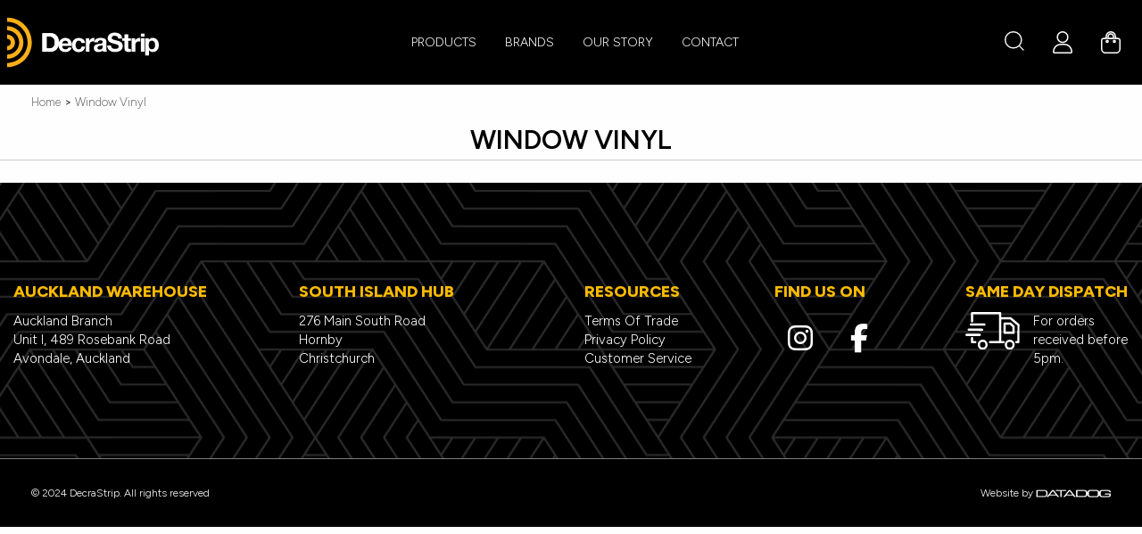

--- FILE ---
content_type: text/html; charset=utf-8
request_url: https://www.decrastrip.co.nz/category.aspx?cid=140
body_size: 15255
content:





<!DOCTYPE html>
<html class="no-js" lang="en">
<head><meta charset="utf-8" /><meta http-equiv="x-ua-compatible" content="ie=edge" /><meta name="viewport" content="width=device-width, initial-scale=1.0" /><link rel="shortcut icon" href="themes/Default/common/favicon.ico?=v18" type="image/x-icon" /><link rel="icon" href="themes/Default/common/favicon.ico?=v17" type="image/x-icon" /><link rel="stylesheet" href="/Themes/foundation-6.8.1/css/foundation.css" />
    <script src="https://kit.fontawesome.com/bf13d0dc4e.js" crossorigin="anonymous"></script>

    <link rel="stylesheet" href="/Themes/Default/Common/EditorStyle.css?version=3" /><link rel="stylesheet" href="/Themes/css/style.css?version=102" />

    <script type="text/javascript" src="/Themes/foundation-6.8.1/js/vendor/jquery.js"></script>
    <script type="text/javascript" src="/Themes/foundation-6.8.1/js/vendor/what-input.js"></script>
    <script type="text/javascript" src="/Themes/foundation-6.8.1/js/vendor/foundation.min.js"></script>
    <script type="text/javascript" src="/Themes/foundation-6.8.1/js/vendor/foundation.interchange.js"></script>

    <link href="Controls/royalslider/royalslider.css" rel="stylesheet" /><link href="Controls/royalslider/skins/default/rs-default.css" rel="stylesheet" /><meta name="Description" content="Find Window Vinyl at Decrastrip" /><meta name="Keywords" content=",Window Vinyl,Decrastrip" /><link href="/WebResource.axd?d=CcSmqCUxN0fsebnCoA6Pr_km2enhFHn8z9sdGDyDVKoms3ZvHlrDKgzVZePix5Oco-LdE4PhhgndHau-8KMFpYGFBlZqSa2gjSnTeCfY7lh1EuYcc1C2kbm8WCGsIR7oUFyCdX_LYXgFmBg1-tTodA2&amp;t=635320273320000000" type="text/css" rel="stylesheet" class="Telerik_stylesheet" /><title>
	Window Vinyl - Decrastrip
</title><script>
  (function(i,s,o,g,r,a,m){i['GoogleAnalyticsObject']=r;i[r]=i[r]||function(){
  (i[r].q=i[r].q||[]).push(arguments)},i[r].l=1*new Date();a=s.createElement(o),
  m=s.getElementsByTagName(o)[0];a.async=1;a.src=g;m.parentNode.insertBefore(a,m)
  })(window,document,'script','https://www.google-analytics.com/analytics.js','ga');

  ga('create', '386908855', 'auto');
  ga('send', 'pageview');

</script></head>


<form name="aspnetForm" method="post" action="./category.aspx?cid=140" onsubmit="javascript:return WebForm_OnSubmit();" id="aspnetForm" class="custom">
<div>
<input type="hidden" name="__EVENTTARGET" id="__EVENTTARGET" value="" />
<input type="hidden" name="__EVENTARGUMENT" id="__EVENTARGUMENT" value="" />
<input type="hidden" name="__VIEWSTATE" id="__VIEWSTATE" value="/[base64]/[base64]" />
</div>

<script type="text/javascript">
//<![CDATA[
var theForm = document.forms['aspnetForm'];
if (!theForm) {
    theForm = document.aspnetForm;
}
function __doPostBack(eventTarget, eventArgument) {
    if (!theForm.onsubmit || (theForm.onsubmit() != false)) {
        theForm.__EVENTTARGET.value = eventTarget;
        theForm.__EVENTARGUMENT.value = eventArgument;
        theForm.submit();
    }
}
//]]>
</script>


<script src="/WebResource.axd?d=V5IWTu6KFYUkgsjTswzKi4oaz8h3M5mEkPVSN4baNDhnt5j8gFEk15O97IabC7Cn-FiZPYPiidXnxONPvccfpX26p43xdryxennK6vgYPcg1&amp;t=638901973900000000" type="text/javascript"></script>


<script src="/ScriptResource.axd?d=-8VATj8B1hXOQGLZm1jTVisU8OJ2HvD1XRRJvXLRhSCjwBpLKp5BqutScQgIwABq4CIVUFWWueU3Fka4VzE8pp1PkKXpMD1Qy-c52az7JhsJgJ3eAMaYjJ80b4uVX_dLO39mSHrmeT10zuqyb8bQ06SKWrbEe7Ye3uNZV5DnM5E1&amp;t=7f7f23e2" type="text/javascript"></script>
<script src="/ScriptResource.axd?d=OMyQq6gKTjPwdqLQRVinMVzA-lnb_1gZIiNk3a8Vn4zUsNikpl48zPcn9lw7kzJmMWY4UAPPFV2AMjQf_2Yxz4z5b_M_8_hkaVNLznoqSQSNe6tpiZOb_pjICjD6TVtPLtkWcM9JKPS-ThH75rChVxyb-wfD13mbv51hme5Tn681&amp;t=5c0e0825" type="text/javascript"></script>
<script src="/ScriptResource.axd?d=nZ4sAVS-j00m6iov8Q8j6andJwd7gTSLreK2NBjtwAx9Iw7cL66GwJe1f32rlCFFHpJLH-E2y_qf1quF0jwaNQE32PZqCupidA-FgOrAp18WMfUooARB-QlmkuY0cgZk6CXZdgPptwUIxcbeIenetK8y8W7xeyc7fVNX2saKbLY_doSx0RMdCKNscQuo4FgD0&amp;t=5c0e0825" type="text/javascript"></script>
<script src="/ScriptResource.axd?d=JWyqStk6GSqxkwZz0EnbfzSc85RP1419M8Vd9P90hS1wv8Z5CsGg2gS8FeEQw2gsI_9Ia2XF7CTGeCZyZp5cnGoB1gIcMujEbfbGMX3ewo6DMIGVUxSu9p19yP4oSHd4scStsE23vzkVBn8MvYIHlg2&amp;t=ffffffffae107366" type="text/javascript"></script>
<script src="/ScriptResource.axd?d=bUwcpKmyFDL2Z59yygigJjxbsFLQuXuyYysB7EJ6gxdcqTnZF8G7pA4FSd6NB-OEjpjEN9fsLVDWMAbfK8wjLyC3FV-nLFj3_txi4zTiM7Kw5Emy87vXh4kMWDfalm6HR44jhC6fygZb9Ioa5zO-Xw2&amp;t=ffffffffae107366" type="text/javascript"></script>
<script src="/ScriptResource.axd?d=_W_GTgZkKyz68w3vmTLmCO2n9IWHJxQDkjuOGSbEcZkgrAZgwUGSGFWiyGuYYlUAfoLhehzdxYvvVR1DQdxLL9PLybyxxW6YA_vFYbKRTEYwRVhQ-3n-_DtjOnXireVNQsH8kXElw2fnB9CoWK-QNQ2&amp;t=ffffffffae107366" type="text/javascript"></script>
<script src="/ScriptResource.axd?d=0x3_tLOvD1n5U0SmsfH_FaoRXzrpt3Nnqw5pjVQhha7c5o6JRaWDQ0jXbt7RL9D_YCbADv6q-19L7rpkicI6ff2HnuALHNqYm0d1gctqerrvwoXeS5KyWfz7jjY_0bV-kDDvy0XCmCrbiobtfXrJLxN5mjgsGDgXODu3jaxArjk1&amp;t=ffffffffae107366" type="text/javascript"></script>
<script type="text/javascript">
//<![CDATA[
function WebForm_OnSubmit() {
if (typeof(ValidatorOnSubmit) == "function" && ValidatorOnSubmit() == false) return false;
return true;
}
//]]>
</script>

    

    <body>
        <a onclick="return false;" id="ctl00_ctl00_btnFake" href="javascript:__doPostBack(&#39;ctl00$ctl00$btnFake&#39;,&#39;&#39;)" style="display: none"></a>
        <script type="text/javascript">
//<![CDATA[
Sys.WebForms.PageRequestManager._initialize('ctl00$ctl00$scriptManager', 'aspnetForm', ['tctl00$ctl00$RadAjaxManager1SU',''], [], [], 90, 'ctl00$ctl00');
//]]>
</script>


        <!-- 2014.1.403.40 --><div id="ctl00_ctl00_RadAjaxManager1SU">
	<span id="ctl00_ctl00_RadAjaxManager1" style="display:none;"></span>
</div>

        <div id="ctl00_ctl00_RadAjaxLoadingPanel1" class="RadAjax RadAjax_InsureItsSafeMetroTouch" style="display:none;background-color:White;">
	<div class="raDiv raBottom">
		
            <img id="ctl00_ctl00_loadingImage" src="Images/loading.gif" style="border-width:0px;" />
        
	</div><div class="raColor raTransp">

	</div>
</div>

        <div class="show-for-print">
            <img src="/Data/Default/CoreImages/decrastrip-logo-black-back.png?thumbnail=png" alt="Decrastrip" />
        </div>

        <div class="header-black hide-for-print">
            <div class="title-bar" data-responsive-toggle="main-nav" data-hide-for="medium">
                <div class="title-bar-left">
                    <div class="title-bar-title">
                        <a href="/">
                            <img src="/Data/Default/CoreImages/logo_rev.svg" alt="Decrastrip" height="55" width="170" />
                        </a>
                    </div>
                </div>
                <div class="title-bar-right">
                    <ul class="menu">
                        <li><a href="#" data-toggle='menu-search'>
                            <img src="/data/default/coreimages/icon akar-search-large.png" width="20" alt="Search"></a></li>
                        <li><a href="#" data-toggle="login-dropdown">
                            <img src="/data/default/coreimages/Icon fa-solid-user-large.png" width="20" alt="Account"></a></li>
                        <li><a href="/shoppingcart.aspx">
                            <img src="/data/default/coreimages/Icon fa-solid-bag-shopping-large.png" width="20" alt="Shopping Cart"></a></li>
                        <li>
                            <button class="search-button menu-icon" type="button" data-toggle="main-nav"></button>
                        </li>
                    </ul>
                </div>
            </div>
            <div class='header-container'>
                <div id='main-nav' class='grid-x align-middle align-justify nav-grid top-bar'>
                    <div class="cell shrink header-logo hide-for-small-only">
                        <a href="/">
                            <img src="/Data/Default/CoreImages/logo_rev.svg" alt="Decrastrip" height="55" width="170" />
                        </a>
                    </div>
                    <div class='cell auto top-bar-left'>
                        <ul class='dropdown menu align-center' data-dropdown data-auto-focus='true'><li class='mega-menu'><a class="main-nav-item" data-toggle='mega-menu-products' href='#'>PRODUCTS</a><div class='dropdown-pane bottom' id='mega-menu-products' data-dropdown data-auto-focus='true' data-options='closeOnClick:true; hover: true; hoverPane: true; vOffset: 3; '><div class='grid-x grid-padding-x'><div class='cell large-3 show-for-large Ad'><a href="https://www.decrastrip.co.nz/category/Vehicle-Graphics/294.aspx" target="_blank"><img alt="" src="/Data/Default/Images/slider/WLR previous contestant 01.jpg?thumbnail=jpg" /><br />
<br />
<br />
</a></div><div class='cell large-9'><div class='grid-x'><div class='cell medium-3 main-menu-item'><a href=/category/Digital-Media/125.aspx>Digital Media</a><ul><li class='main-menu-subitem'><a href=/category/Digital-Media/135.aspx>Bundle Packs</a></li><li class='main-menu-subitem'><a href=/category/Digital-Media/134.aspx>High Performance </a></li><li class='main-menu-subitem'><a href=/category/Digital-Media/136.aspx>Intermediate</a></li><li class='main-menu-subitem'><a href=/category/Digital-Media/137.aspx>Promotional</a></li><li class='main-menu-subitem'><a href=/category/Digital-Media/185.aspx>Translucent Films</a></li><li class='main-menu-subitem'><a href=/category/Digital-Media/279.aspx>Floor Graphics</a></li><li class='main-menu-subitem'><a href=/category/Digital-Media/183.aspx>Wall Graphics</a></li><li class='main-menu-subitem'><a href=/category/Digital-Media/273.aspx>Window Graphics</a></li><li class='main-menu-subitem'><a href=/category/Digital-Media/142.aspx>Banner Material</a></li><li class='main-menu-subitem'><a href=/category/Digital-Media/200.aspx>Hi-Tack / Specialty</a></li><li class='main-menu-subitem'><a href=/category/Digital-Media/141.aspx>Synthetic Paper</a></li><li class='main-menu-subitem'><a href=/category/Digital-Media/143.aspx>Heat Transfer Media</a></li></ul></div><div class='cell medium-3 main-menu-item'><a href=/category/Overlaminates/187.aspx>Overlaminates</a><ul><li class='main-menu-subitem'><a href=/category/Overlaminates/188.aspx>Cast</a></li><li class='main-menu-subitem'><a href=/category/Overlaminates/189.aspx>Premium Polymeric</a></li><li class='main-menu-subitem'><a href=/category/Overlaminates/190.aspx>Intermediate</a></li><li class='main-menu-subitem'><a href=/category/Overlaminates/191.aspx>Promotional</a></li><li class='main-menu-subitem'><a href=/category/Overlaminates/192.aspx>Anti-Graffiti</a></li><li class='main-menu-subitem'><a href=/category/Overlaminates/193.aspx>Textured / Floor</a></li><li class='main-menu-subitem'><a href=/category/Overlaminates/194.aspx>Surface Protection</a></li><li class='main-menu-subitem'><a href=/category/Overlaminates/286.aspx>Specialty Overlaminates</a></li></ul></div><div class='cell medium-3 main-menu-item'><a href=/category/Sign---Coloured-Film/128.aspx>Sign / Coloured Film</a><ul><li class='main-menu-subitem'><a href=/category/Sign---Coloured-Film/146.aspx>High Performance</a></li><li class='main-menu-subitem'><a href=/category/Sign---Coloured-Film/148.aspx>Intermediate</a></li><li class='main-menu-subitem'><a href=/category/Sign---Coloured-Film/201.aspx>Promotional</a></li><li class='main-menu-subitem'><a href=/category/Sign---Coloured-Film/153.aspx>Magnetic</a></li><li class='main-menu-subitem'><a href=/category/Sign---Coloured-Film/152.aspx>Metallic Vinyl </a></li><li class='main-menu-subitem'><a href=/category/Sign---Coloured-Film/151.aspx>Specialty Vinyl</a></li><li class='main-menu-subitem'><a href=/category/Sign---Coloured-Film/202.aspx>Blackboard & Whiteboard Film</a></li><li class='main-menu-subitem'><a href=/category/Sign---Coloured-Film/161.aspx>Sandblasting Film</a></li></ul></div><div class='cell medium-3 main-menu-item'><a href=/category/Vehicle-Graphics/127.aspx>Vehicle Graphics</a><ul><li class='main-menu-subitem'><a href=/category/Vehicle-Graphics/155.aspx>Paint Protection Film</a></li><li class='main-menu-subitem'><a href=/category/Vehicle-Graphics/327.aspx>PPF Tools</a></li><li class='main-menu-subitem'><a href=/category/Vehicle-Graphics/209.aspx>Striping</a></li><li class='main-menu-subitem'><a href=/category/Vehicle-Graphics/294.aspx>Supreme Wrapping Film</a></li><li class='main-menu-subitem'><a href=/category/Vehicle-Graphics/156.aspx>Body Moulding</a></li><li class='main-menu-subitem'><a href=/category/Vehicle-Graphics/210.aspx>Graphic Kits </a></li></ul></div><div class='cell medium-3 main-menu-item'><a href=/category/Window-Films-Solar-Safety-Auto/298.aspx>Window Films Solar Safety Auto</a><ul><li class='main-menu-subitem'><a href=/category/Window-Films-Solar-Safety-Auto/302.aspx>Automotive Window Films</a></li><li class='main-menu-subitem'><a href=/category/Window-Films-Solar-Safety-Auto/301.aspx>Safety & Security Films</a></li><li class='main-menu-subitem'><a href=/category/Window-Films-Solar-Safety-Auto/303.aspx>Solar & Design Films INTERIOR</a></li><li class='main-menu-subitem'><a href=/category/Window-Films-Solar-Safety-Auto/307.aspx>Solar & Design Films EXTERIOR</a></li><li class='main-menu-subitem'><a href=/category/Window-Films-Solar-Safety-Auto/306.aspx>Tinting Tools</a></li></ul></div><div class='cell medium-3 main-menu-item'><a href=/category/Window-Vinyl/140.aspx>Window Vinyl</a><ul><li class='main-menu-subitem'><a href=/category/Window-Vinyl/304.aspx>Architectural Window Films</a></li><li class='main-menu-subitem'><a href=/category/Window-Vinyl/305.aspx>Automotive Window Films</a></li><li class='main-menu-subitem'><a href=/category/Window-Vinyl/296.aspx>Etched Films</a></li><li class='main-menu-subitem'><a href=/category/Window-Vinyl/295.aspx>Perforated Window Films</a></li><li class='main-menu-subitem'><a href=/category/Window-Vinyl/297.aspx>Printable Window Films</a></li><li class='main-menu-subitem'><a href=/category/Window-Vinyl/205.aspx>Avery Dennison</a></li><li class='main-menu-subitem'><a href=/category/Window-Vinyl/282.aspx>Mactac</a></li></ul></div><div class='cell medium-3 main-menu-item'><a href=/category/Accessories-And-Tools-And-Tapes/170.aspx>Accessories & Tools & Tapes</a><ul><li class='main-menu-subitem'><a href=/category/Accessories-And-Tools-And-Tapes/310.aspx>YelloTools</a></li><li class='main-menu-subitem'><a href=/category/Accessories-And-Tools-And-Tapes/174.aspx>Squeegees</a></li><li class='main-menu-subitem'><a href=/category/Accessories-And-Tools-And-Tapes/172.aspx>Tools & Supplies</a></li><li class='main-menu-subitem'><a href=/category/Accessories-And-Tools-And-Tapes/321.aspx>WrapCut/Edge Cut Tape</a></li><li class='main-menu-subitem'><a href=/category/Accessories-And-Tools-And-Tapes/175.aspx>Knives/Cutters/Blades</a></li><li class='main-menu-subitem'><a href=/category/Accessories-And-Tools-And-Tapes/309.aspx>Scrapers</a></li><li class='main-menu-subitem'><a href=/category/Accessories-And-Tools-And-Tapes/177.aspx>Marking Tools</a></li><li class='main-menu-subitem'><a href=/category/Accessories-And-Tools-And-Tapes/176.aspx>Measurement Tools</a></li><li class='main-menu-subitem'><a href=/category/Accessories-And-Tools-And-Tapes/196.aspx>Surface Preparation</a></li><li class='main-menu-subitem'><a href=/category/Accessories-And-Tools-And-Tapes/171.aspx>Tapes</a></li><li class='main-menu-subitem'><a href=/category/Accessories-And-Tools-And-Tapes/167.aspx>Application Tapes</a></li></ul></div><div class='cell medium-3 main-menu-item'><a href=/category/Pvc-Free-Films/322.aspx>PVC Free Films</a><ul><li class='main-menu-subitem'><a href=/category/Pvc-Free-Films/329.aspx>Blackboard & Whiteboard Films</a></li><li class='main-menu-subitem'><a href=/category/Pvc-Free-Films/330.aspx>High Performance</a></li><li class='main-menu-subitem'><a href=/category/Pvc-Free-Films/332.aspx>Overlaminates</a></li><li class='main-menu-subitem'><a href=/category/Pvc-Free-Films/331.aspx>Promotional Vinyl</a></li><li class='main-menu-subitem'><a href=/category/Pvc-Free-Films/335.aspx>Specialty Vinyl</a></li><li class='main-menu-subitem'><a href=/category/Pvc-Free-Films/333.aspx>Wall Graphics</a></li><li class='main-menu-subitem'><a href=/category/Pvc-Free-Films/334.aspx>Window Graphics</a></li></ul></div><div class='cell medium-3 main-menu-item'><a href=/category/Reflective/203.aspx>Reflective</a><ul><li class='main-menu-subitem'><a href=/category/Reflective/207.aspx>Reflective Films</a></li><li class='main-menu-subitem'><a href=/category/Reflective/290.aspx>Conspicuity Tapes</a></li></ul></div><div class='cell medium-3 main-menu-item'><a href=/category/Inks-And-Consumables/132.aspx>Inks and Consumables</a><ul><li class='main-menu-subitem'><a href=/category/Inks-And-Consumables/204.aspx>Inks</a></li></ul></div><div class='cell medium-3 main-menu-item'><a href=/category/Heat-Transfers-Material/126.aspx>Heat Transfers Material</a><ul><li class='main-menu-subitem'><a href=/category/Heat-Transfers-Material/160.aspx>Poli-Flex Unprintable</a></li><li class='main-menu-subitem'><a href=/category/Heat-Transfers-Material/159.aspx>Poli-Flex Printable</a></li><li class='main-menu-subitem'><a href=/category/Heat-Transfers-Material/158.aspx>Dye Sublimation</a></li><li class='main-menu-subitem'><a href=/category/Heat-Transfers-Material/184.aspx>Tape / Cover Sheet</a></li></ul></div><div class='cell medium-3 main-menu-item'><a href=/category/Just-Landed/328.aspx>Just Landed</a><ul><li class='main-menu-subitem'><a href=/category/Just-Landed/336.aspx>New Products</a></li></ul></div></div></div></div></div></li><li class='mega-menu'><a class="main-nav-item" data-toggle='mega-menu-brands' href='#'>BRANDS</a><div class='dropdown-pane bottom' id='mega-menu-brands' data-dropdown data-auto-focus='true' data-options='closeOnClick:true; hover: true; hoverPane: true; vOffset: 3; '><div class='grid-x grid-padding-x'><div class='cell medium-3 main-menu-item'><a href=/brand/Yellotools/20.aspx>Yellotools</a></div><div class='cell medium-3 main-menu-item'><a href=/brand/Avery-Dennison/8.aspx>Avery Dennison</a></div><div class='cell medium-3 main-menu-item'><a href=/brand/Mactac/16.aspx>Mactac</a></div><div class='cell medium-3 main-menu-item'><a href=/brand/Aslan/22.aspx>ASLAN</a></div><div class='cell medium-3 main-menu-item'><a href=/brand/Poli-Tape/7.aspx>Poli-Tape</a></div><div class='cell medium-3 main-menu-item'><a href=/brand/Rtape/9.aspx>RTape</a></div><div class='cell medium-3 main-menu-item'><a href=/brand/Tapespec/15.aspx>TapeSpec</a></div><div class='cell medium-3 main-menu-item'><a href=/brand/Wrapcut/21.aspx>WrapCut</a></div><div class='cell medium-3 main-menu-item'><a href=/brand/Monkey-Strips/19.aspx>Monkey Strips</a></div><div class='cell medium-3 main-menu-item'><a href=/brand/Universal-Products/12.aspx>Universal Products</a></div><div class='cell medium-3 main-menu-item'><a href=/brand/Bodyline/13.aspx>Bodyline</a></div><div class='cell medium-3 main-menu-item'><a href=/brand/Nt-Cutter/14.aspx>NT CUTTER</a></div></div></div></li><li><a href='/content/Our-Story/27.aspx' class='main-nav-item'>Our Story</a></li><li><a href="/contact.aspx" class="main-nav-item" >CONTACT</a></li></ul>
                    </div>
                    <div class='cell shrink top-bar-right hide-for-small-only icon-menu'>
                        <ul class="menu">
                            <li><a href="#" data-toggle='menu-search'>
                                <img src="/data/default/coreimages/Icon-akar-search.svg" width="22" alt="Search"></a></li>
                            <li><a href="#">
                                <img src="/data/default/coreimages/Icon-fa-solid-user.svg" width="22" alt="Account" data-toggle="login-dropdown"></a></li>
                            <li><a href="/shoppingcart.aspx">
                                <img src="/data/default/coreimages/Icon-fa-solid-bag-shopping.svg" width="22" alt="Shopping Cart"></a></li>
                        </ul>
                    </div>
                </div>
            </div>
            <div class='search-bar dropdown-pane bottom' id='menu-search' data-dropdown data-auto-focus='true' data-options='closeOnClick: true; vOffset: 3; '>
                




<div id="quickSearch" class="quickSearch">
    <div id="ctl00_ctl00_QuickSearch_pnlQuickSearch" class="search input-group" onkeypress="javascript:return WebForm_FireDefaultButton(event, &#39;ctl00_ctl00_QuickSearch_imgBtnSearch&#39;)">
	
      <input name="ctl00$ctl00$QuickSearch$inKeyword" type="search" id="ctl00_ctl00_QuickSearch_inKeyword" class="input-field search-field input-group-field" placeholder="Search our store ..." /><input type="image" name="ctl00$ctl00$QuickSearch$imgBtnSearch" id="ctl00_ctl00_QuickSearch_imgBtnSearch" class="search-button input-group-button" src="Data/Default/CoreImages/right-white.png" style="border-width:0px;" />
    
</div> 
</div>




    

            </div>
            <div class="dropdown-pane login" id="login-dropdown" data-dropdown data-auto-focus="true" data-options="closeOnClick: true; vOffset: 3; ">
                


<div class="grid-x">
    <div class="large-12 medium-12 small-12 cell align-right dropdownlogin-box">
        
                <div id="ctl00_ctl00_LoginDropDown_uxLogin1_CheckoutPanel" onkeypress="javascript:return WebForm_FireDefaultButton(event, &#39;ctl00_ctl00_LoginDropDown_uxLogin1_LoginButton&#39;)">
	

                    <input name="ctl00$ctl00$LoginDropDown$uxLogin1$UserName" type="text" id="ctl00_ctl00_LoginDropDown_uxLogin1_UserName" class="TextField RequiredField" Placeholder="Email address ..." />
                    <span id="ctl00_ctl00_LoginDropDown_uxLogin1_UserNameRequired" title="User Name is required." style="color:Red;display:none;"><small class="error">Username is Required.</small></span>


                    <input name="ctl00$ctl00$LoginDropDown$uxLogin1$Password" type="password" id="ctl00_ctl00_LoginDropDown_uxLogin1_Password" class="TextField RequiredField" Placeholder="Password ..." />
                    <span id="ctl00_ctl00_LoginDropDown_uxLogin1_PasswordRequired" title="Password is required." style="color:Red;display:none;"><small class="error">Password is Required.</small></span>

                    <input id="ctl00_ctl00_LoginDropDown_uxLogin1_RememberMe" type="checkbox" name="ctl00$ctl00$LoginDropDown$uxLogin1$RememberMe" /><label for="ctl00_ctl00_LoginDropDown_uxLogin1_RememberMe">remember me</label>


                    <input type="submit" name="ctl00$ctl00$LoginDropDown$uxLogin1$LoginButton" value="LOGIN" onclick="javascript:WebForm_DoPostBackWithOptions(new WebForm_PostBackOptions(&quot;ctl00$ctl00$LoginDropDown$uxLogin1$LoginButton&quot;, &quot;&quot;, true, &quot;uxLogin1&quot;, &quot;&quot;, false, false))" id="ctl00_ctl00_LoginDropDown_uxLogin1_LoginButton" class="hollow button login" style="width: 100%;" /><br />
                    <br />

                    <div style="margin-top: -10px;">
                        <a id="ctl00_ctl00_LoginDropDown_uxLogin1_ForgotPassword" class="TextField" href="javascript:__doPostBack(&#39;ctl00$ctl00$LoginDropDown$uxLogin1$ForgotPassword&#39;,&#39;&#39;)">not registered? click here.</a><br />
                        <a id="ctl00_ctl00_LoginDropDown_uxLogin1_linkForgotPassword" class="TextField" href="javascript:__doPostBack(&#39;ctl00$ctl00$LoginDropDown$uxLogin1$linkForgotPassword&#39;,&#39;&#39;)">forgot password? click here.</a>

                    </div>
                    

                
</div>
            

        
    </div>
</div>

            </div>
        </div>
        <div>
            
    


<div class="grid-x grid-padding-x body-container breadcrumbs">
    <div class="small-12 cell">
        <span id="ctl00_ctl00_MainContent_uxCategory_BreadCrumbs_lblPath" class="breadcrumbs hide-for-print"><span class='Highlighted'><a href='/'>Home</a>&nbsp;>&nbsp;<a href='/category/Window-Vinyl/140.aspx'>Window Vinyl</a></span></span>

    </div>
</div>

    <div class="grid-x product-list-header">
        <div class="small-12 cell text-center">
            <h1><span id="ctl00_ctl00_MainContent_uxCategory_ProductListTitle" class="product-list-title">Window Vinyl</span></h1>
            
        </div>
    </div>

<div class="grid-x grid-padding-x body-container">
    


    </div>

<div class="grid-x grid-padding-x body-container">
        



</div>




        </div>
        <!--FOOTER START-->
        <div class="full-width-pattern">
            <div class="grid-x grid-padding-x footer">
                <div class="large-3 medium-4 small-12 cell footer-address">
                    <span id="ctl00_ctl00_msgFooterAddress1_lblMsg"><span class="footer-title">auckland WAREHOUSE
</span><br />
Auckland Branch<br />
Unit I, 489 Rosebank Road<br />
Avondale,&nbsp;Auckland</span> 
                </div>
                <div class="large-3 medium-4 small-12 cell footer-address">
                    <span id="ctl00_ctl00_Custommessage1_lblMsg"><span class="footer-title">SOUTH ISLAND HUB</span><br />
276 Main South Road<br />
Hornby<br />
Christchurch</span> 
                </div>
                <div class="large-2 medium-4 small-12 cell footer-address hide-for-print">
<span class='footer-title'>RESOURCES</span>
<br/>
<a href='/content/Terms-Of-Trade/30.aspx' class='footer-link'>Terms Of Trade</a>
<br/>
<a href='/content/Privacy-Policy/31.aspx' class='footer-link'>Privacy Policy</a>
<br/>
<a href='/content/Customer-Service/34.aspx' class='footer-link'>Customer Service</a>
<br/>
</div>


                <div class="large-2 medium-4 small-12 cell footer-address hide-for-print">
                    <span class='footer-title'>FIND US ON</span><br />
                    <a href="https://www.instagram.com/decrastrip/" class="social-icon-button instagram"><i class="fa fa-instagram" aria-hidden="true"></i><span></span></a>
                    <a href="https://www.facebook.com/decrastrip/" class="social-icon-button facebook"><i class="fa fa-facebook" aria-hidden="true"></i><span></span></a>
                </div>
                <div class="large-2 medium-4 small-12 cell footer-address hide-for-print">
                    <span class='footer-title'>SAME DAY DISPATCH</span><br />
                    <div class="grid-x">
                        <div class="small-4 cell">
                            <image src="/Data/Default/CoreImages/delivery.svg"></image>
                        </div>
                        <div class="small-8 cell footer-dispatch-text">
                            <span>For orders received before 5pm.</span>
                        </div>
                    </div>
                </div>
            </div>
        </div>
        <!--POST-FOOTER START-->
        <div class="full-width-black border-top hide-for-print">
            <div class="body-container">
                <div class="grid-x grid-padding-x post-footer">
                    <div class="medium-6 small-12 cell copyright">
                        <span id="ctl00_ctl00_Custommessage2_lblMsg">&copy; 2024 DecraStrip. All rights reserved</span> 
                    </div>
                    <div class="medium-6 small-12 cell align-right powered-by">
                        Website by
                                <a href="http://www.datadog.co.nz" rel='nofollow' target="_blank" title="Datadog">
                                    <img src="/Data/Default/coreimages/datadog.png?thumbnail=png" alt="Datadog" style="border: none; vertical-align: middle" /></a>
                    </div>
                </div>
            </div>
        </div>
        <script>
            $(document).foundation();
        </script>
    </body>

<script type="text/javascript">
//<![CDATA[
var Page_Validators =  new Array(document.getElementById("ctl00_ctl00_LoginDropDown_uxLogin1_UserNameRequired"), document.getElementById("ctl00_ctl00_LoginDropDown_uxLogin1_PasswordRequired"));
//]]>
</script>

<script type="text/javascript">
//<![CDATA[
var ctl00_ctl00_LoginDropDown_uxLogin1_UserNameRequired = document.all ? document.all["ctl00_ctl00_LoginDropDown_uxLogin1_UserNameRequired"] : document.getElementById("ctl00_ctl00_LoginDropDown_uxLogin1_UserNameRequired");
ctl00_ctl00_LoginDropDown_uxLogin1_UserNameRequired.controltovalidate = "ctl00_ctl00_LoginDropDown_uxLogin1_UserName";
ctl00_ctl00_LoginDropDown_uxLogin1_UserNameRequired.errormessage = "User Name is required.";
ctl00_ctl00_LoginDropDown_uxLogin1_UserNameRequired.display = "Dynamic";
ctl00_ctl00_LoginDropDown_uxLogin1_UserNameRequired.validationGroup = "uxLogin1";
ctl00_ctl00_LoginDropDown_uxLogin1_UserNameRequired.evaluationfunction = "RequiredFieldValidatorEvaluateIsValid";
ctl00_ctl00_LoginDropDown_uxLogin1_UserNameRequired.initialvalue = "";
var ctl00_ctl00_LoginDropDown_uxLogin1_PasswordRequired = document.all ? document.all["ctl00_ctl00_LoginDropDown_uxLogin1_PasswordRequired"] : document.getElementById("ctl00_ctl00_LoginDropDown_uxLogin1_PasswordRequired");
ctl00_ctl00_LoginDropDown_uxLogin1_PasswordRequired.controltovalidate = "ctl00_ctl00_LoginDropDown_uxLogin1_Password";
ctl00_ctl00_LoginDropDown_uxLogin1_PasswordRequired.errormessage = "Password is required.";
ctl00_ctl00_LoginDropDown_uxLogin1_PasswordRequired.display = "Dynamic";
ctl00_ctl00_LoginDropDown_uxLogin1_PasswordRequired.validationGroup = "uxLogin1";
ctl00_ctl00_LoginDropDown_uxLogin1_PasswordRequired.evaluationfunction = "RequiredFieldValidatorEvaluateIsValid";
ctl00_ctl00_LoginDropDown_uxLogin1_PasswordRequired.initialvalue = "";
//]]>
</script>

<div>

	<input type="hidden" name="__VIEWSTATEGENERATOR" id="__VIEWSTATEGENERATOR" value="A0DDA87A" />
	<input type="hidden" name="__EVENTVALIDATION" id="__EVENTVALIDATION" value="/wEdAAm6Ux/yUyfvrIKug1ODdfGejx3INZ93caqZJESid3gXygsflgxqrKK2rDZ7+FPERbSxDmDubHdwB6N5eIqKz+G/3bhqLediaJF4cPAXa8ZwVzdzmXgU6ET5exLxjeP/YDfAtn1fNIEGxTwrUptHnHAhQH5RN69Sry5C2gkU8OOtDTIB6jEj7sYK71uwFzBlsKSifHLWdoKxBlrnUJFY8faFvFoYQvpVg6EN8rvUSa2ISg==" />
</div>

<script type="text/javascript">
//<![CDATA[

var Page_ValidationActive = false;
if (typeof(ValidatorOnLoad) == "function") {
    ValidatorOnLoad();
}

function ValidatorOnSubmit() {
    if (Page_ValidationActive) {
        return ValidatorCommonOnSubmit();
    }
    else {
        return true;
    }
}
        Sys.Application.add_init(function() {
    $create(Telerik.Web.UI.RadAjaxManager, {"_updatePanels":"","ajaxSettings":[{InitControlID : "",UpdatedControls : [{ControlID:"",PanelID:"ctl00_ctl00_RadAjaxLoadingPanel1"}]},{InitControlID : "",UpdatedControls : [{ControlID:"",PanelID:"ctl00_ctl00_RadAjaxLoadingPanel1"}]},{InitControlID : "",UpdatedControls : [{ControlID:"",PanelID:""}]}],"clientEvents":{OnRequestStart:"",OnResponseEnd:""},"defaultLoadingPanelID":"","enableAJAX":true,"enableHistory":false,"links":[],"styles":[],"uniqueID":"ctl00$ctl00$RadAjaxManager1","updatePanelsRenderMode":0}, null, null, $get("ctl00_ctl00_RadAjaxManager1"));
});
Sys.Application.add_init(function() {
    $create(Telerik.Web.UI.RadAjaxLoadingPanel, {"initialDelayTime":0,"isSticky":false,"minDisplayTime":0,"skin":"InsureItsSafeMetroTouch","transparency":30,"uniqueID":"ctl00$ctl00$RadAjaxLoadingPanel1","zIndex":90000}, null, null, $get("ctl00_ctl00_RadAjaxLoadingPanel1"));
});

document.getElementById('ctl00_ctl00_LoginDropDown_uxLogin1_UserNameRequired').dispose = function() {
    Array.remove(Page_Validators, document.getElementById('ctl00_ctl00_LoginDropDown_uxLogin1_UserNameRequired'));
}

document.getElementById('ctl00_ctl00_LoginDropDown_uxLogin1_PasswordRequired').dispose = function() {
    Array.remove(Page_Validators, document.getElementById('ctl00_ctl00_LoginDropDown_uxLogin1_PasswordRequired'));
}
//]]>
</script>
</form>
</html>


--- FILE ---
content_type: text/css
request_url: https://www.decrastrip.co.nz/Themes/Default/Common/EditorStyle.css?version=3
body_size: 509
content:
body { line-height: 1.4; font-family: "Figtree", sans-serif; font-optical-sizing: auto; font-style: normal; font-weight: 300; font-size: 14px; color: #000000; }
p { font-size: 15px; color: #000000 !important; font-weight: 400; line-height: 1.4; }
p.center, h1.center, h2.center, h3.center, h4.center, h5.center, h6.center { text-align: center; }
h1, h2, h3, h4, h5, h6, .h1, .h2, .h3, .h4, .h5, .h6 { color: inherit; line-height: 1.5; letter-spacing: normal; }
h1, .h1 { font-family: "Figtree", sans-serif; font-optical-sizing: auto; font-style: normal; font-weight: 900; font-size: 50px; color: #000000; }
h2, .h2 { font-family: "Figtree", sans-serif; font-optical-sizing: auto; font-style: normal; font-weight: 600; font-size: 40px; color: #000000; }
h3, .h3 { font-family: "Figtree", sans-serif; font-optical-sizing: auto; font-style: normal; font-weight: 300; font-size: 30px; color: #000000; }
h4, .h4 { font-family: "Figtree", sans-serif; font-optical-sizing: auto; font-style: normal; font-weight: 500; font-size: 20px; color: #000000; padding-bottom: 5px; }
h5 { font-family: "Figtree", sans-serif; font-optical-sizing: auto; font-style: normal; font-weight: 300; font-size: 16px; color: #000000; }
h6 { font-family: "Figtree", sans-serif; font-optical-sizing: auto; font-style: normal; font-weight: 600; font-size: 14px; color: #000000; }
a { color: #000000; }
a:hover { color: #FABA00 !important; }
h1 a, h2 a, h3 a, h4 a, h5 a, h6 a { color: inherit; }
.slide-title { font-family: "Figtree", sans-serif; font-optical-sizing: auto; font-style: normal; font-weight: 900; font-size: 7em; color: #FABA00; line-height: 0.9; }
.slide-header { font-family: "Zilla Slab", serif; font-style: normal; font-weight: 500; font-size: 1.5em; color: #FFFFFF; line-height: 1.8; }
.slide-text { font-family: "Figtree", sans-serif; font-optical-sizing: auto; font-style: normal; font-weight: 300; font-size: 1.2em; color: #FFFFFF; padding-top: 0; padding-bottom: 0; line-height: 1.2; }
.footer-title { font-family: "Figtree", sans-serif; font-optical-sizing: auto; font-style: normal; font-weight: 800; font-size: 18px; color: #FABA00; line-height: 2.5; text-transform: uppercase; }
.body-container .page-content { font-weight: 400; font-size: 15px; line-height: 1.4; color: #000000 !important; }


--- FILE ---
content_type: text/css
request_url: https://www.decrastrip.co.nz/Themes/css/style.css?version=102
body_size: 4672
content:
@import url('https://fonts.googleapis.com/css2?family=Figtree:ital,wght@0,300..900;1,300..900&display=swap');
@import url('https://fonts.googleapis.com/css2?family=Figtree:ital,wght@0,300..900;1,300..900&family=Zilla+Slab:ital,wght@0,300;0,400;0,500;0,600;0,700;1,300;1,400;1,500;1,600;1,700&display=swap');

/* Small only */
@media screen and (max-width: 39.9375em) {
    .slide-title { font-size: 7em; }
    .main-menu-item a { padding-left: 80px; padding-right: 80px;}

}

/***************************************************
Global
****************************************************/
html { width: 100%; min-height: 100%; }
body { width: 100%; min-height: 100%; }
.border-top { border-top: 1px solid #7E7E7E; }
.full-width-grey { background: #EAEAEA; width: 100%; }
.full-width-black { background: #000000; width: 100%; }
.full-width-pattern { background-image: url("/Data/Default/CoreImages/pattern.png"); background-repeat: repeat; width: 100%; }
.body-container { max-width: 1600px; margin-left: auto; margin-right: auto; padding-left: 20px; padding-right: 20px; }
.error { color: #F04124; }
input[type=text], input[type=password], input[type=number] { padding: 12px 20px; margin: 15px 0; box-sizing: border-box; border: 1px solid #000000; border-radius: 4px; }
.button.black { background-color: #000000; font-size: 14px; letter-spacing: 2px; padding-right: 40px; padding-left: 40px; }
.button.black:hover { color: #FABA00 !important; }
.button.yellow { background-color: #FABA00; font-size: 14px; letter-spacing: 2px; padding-right: 40px; padding-left: 40px; }
.button.yellow:hover { color: #000000 !important; }
.btn.blue { background-color: #FABA00; font-size: 14px; letter-spacing: 2px; padding-right: 40px; padding-left: 40px; }
.btn.blue:hover { color: #000000 !important; }
.page-header { width: 100%; border-bottom: 1px solid #CCCCCC; margin-bottom: 25px; }
.page-header h1 { font-family: "Figtree", sans-serif; font-optical-sizing: auto; font-style: normal; font-weight: 600; font-size: 30px; margin-bottom: 0 !important; padding-bottom: 0 !important; text-transform: uppercase; }
/***************************************************
Header
****************************************************/
.header-container { max-width: 1600px; position: static; margin-left: auto; margin-right: auto; }
.header-black { background-color: #000000; width: 100%; position: static; }
.login { background-color: #000000; }
.login input[type=text], .login input[type=password], .login input[type=text]:focus, .login input[type=password]:focus { border-bottom: 1px solid #FFFFFF; background-color: #000000; color: #FFFFFF; }
.login a { color: #FFFFFF; font-size: 0.8em; }
.login a:hover { color: #FABA00 !important; }
.login a:focus { color: #FFFFFF; }
.login label { color: #FFFFFF; margin-top: 10px; margin-bottom: 20px; }
.button.hollow.login, .button.hollow.login.disabled, .button.hollow.login[disabled], .button.hollow.login.disabled:hover, .button.hollow.login[disabled]:hover, .button.hollow.login.disabled:focus, .button.hollow.login[disabled]:focus { border: 1px solid #FFAE00; color: #FFFFFF; background-color: #FFAE00; padding: 0.7em 0 !important; font-size: 1.1em; }
.button.hollow.login:hover, .button.hollow.login:focus { color: #FFFFFF !important; }
/***************************************************
Navigation
****************************************************/
.nav-grid { height: 95px; }
.top-bar { position: static; background-color: #000000 !important; }
.top-bar ul { background-color: #000000 !important; }
.top-bar-left { position: static; }
.top-bar-right { position: static; }
.dropdown.menu { position: static; }
.mega-menu { }
.mega-menu .dropdown-pane { width: 100%; max-width: 100%; margin: 0 auto !important; left: 0% !important; right: 0% !important; background-color: #000000 !important; border: none !important; padding-top: 70px; padding-bottom: 70px; }
.mega-menu .dropdown-pane .grid-x { max-width: 1600px; margin-left: auto; margin-right: auto; }
.mega-menu .menu { background: none; }
.mega-menu ul { margin-left: 0 !important; margin-bottom: 1rem; }
.main-nav-item { font-family: "Figtree", sans-serif; font-optical-sizing: auto; font-style: normal; font-weight: 300; font-size: 14px; color: #FFFFFF; text-transform: uppercase; }
.main-nav-item a { color: #FFFFFF; }
.main-nav-item:hover { color: #FABA00 !important; }
.main-nav-item:focus { color: #FFFFFF; }
.main-menu-item { font-family: "Figtree", sans-serif; font-optical-sizing: auto; font-style: normal; font-weight: 600; font-size: 14px; color: #FFFFFF; text-transform: uppercase; }
.main-menu-item a { color: #FFFFFF; }
.main-menu-item a:hover { color: #FABA00 !important; }
.main-menu-item a:focus { color: #FFFFFF; }
.main-menu-subitem { font-family: "Figtree", sans-serif; font-optical-sizing: auto; font-style: normal; font-weight: 300; font-size: 14px; color: #FFFFFF; text-transform: none; list-style-type: none; }
.main-menu-subitem a { color: #FFFFFF; width: 100%; padding-top: 0.3rem !important; padding-bottom: 0.3rem !important; }
.main-menu-subitem a:hover { color: #FABA00 !important; }
.main-menu-subitem a:focus { color: #FFFFFF; }
.title-bar .menu-icon { vertical-align: unset; height: auto; margin-left: 10px; }
.search-bar.dropdown-pane { width: 100%; max-width: 100%; margin: 0 auto !important; left: 0% !important; right: 0% !important; background-color: #000000 !important; border: none !important; }
.search { width: 60%; margin-left: auto; margin-right: auto; border-bottom: 1px solid white !important; }
.search-button { height: 14px; width: 18px; margin-top: 15px; margin-right: 10px; }
.search input[type=search] { background-color: #000000; color: #FFFFFF; border: none; box-shadow: none !important; }
.breadcrumbs { margin-top: 10px; margin-bottom: 10px; }
.breadcrumbs a { font-family: "Figtree", sans-serif; font-optical-sizing: auto; font-style: normal; font-weight: 300; font-size: 13px; color: #707070; }
.breadcrumbs a:hover { color: #FABA00 !important; text-decoration: none !important; }
.breadcrumbs a:focus { color: #707070; }
/***************************************************
Main Slider
****************************************************/
.orbit { }
.orbit-wrapper { height: 650px; }
.orbit-container { height: 100% !important; }
.orbit-slide { height: 100%; }
.orbit-figure { height: 100%; }
.orbit-image { width: 100%; max-width: 100%; height: 100%; margin: 0; object-fit: cover; }
.orbit-caption { background: none !important; }
.orbit-caption-box { max-width: 1600px; margin-left: auto; margin-right: auto; background: none !important; }
.orbit-caption-box-inner { width: 25% !important; padding-right: 5px; padding-left: 5px; background: none !important; }
.orbit-bullets { position: absolute; margin-top: 1rem; margin-bottom: 1rem; text-align: center; bottom: 0; width: 100%; }
.orbit-bullets button { width: 0.8rem; height: 0.8rem; margin: 0.1rem; border-radius: 50%; background-color: #CACACA; }
.button.hollow.slider, .button.hollow.slider.disabled, .button.hollow.slider[disabled], .button.hollow.slider.disabled:hover, .button.hollow.slider[disabled]:hover, .button.hollow.slider.disabled:focus, .button.hollow.slider[disabled]:focus { border: 1px solid #FFAE00; color: #FFAE00; padding: 1em 3.5em 2em !important; }
.button.hollow.slider:hover, .button.hollow.slider:focus { border-color: #FABA00; color: #FABA00 !important; }
/***************************************************
Home Ads
****************************************************/
.home-ads { margin-top: 40px; }
.ad-main { position: relative; }
.ad-image { border: none; width: 100%; }
.ad-overlay { position: absolute; bottom: 0; padding-left: 20px; }
.ad-headline { display: block; padding-bottom: 10px; font-family: "Figtree", sans-serif; font-optical-sizing: auto; font-style: normal; font-weight: 800; font-size: 30px; color: #FFFFFF; text-transform: uppercase; }
.button.warning.home-ad, .button.warning.disabled.home-ad, .button.warning.home-ad[disabled], .button.warning.disabled.home-ad:hover, .button.warning.home-ad[disabled]:hover, .button.warning.disabled.home-ad:focus, .button.warning.home-ad[disabled]:focus { background-color: #FFFFFF; color: #000000; padding: 1.1em 3em !important; text-transform: uppercase; font-family: "Figtree", sans-serif; font-optical-sizing: auto; font-style: normal; font-weight: 700; font-size: 14px; letter-spacing: 1.2px; }
.button.warning.home-ad:hover, .button.warning.home-ad:focus { background-color: #FFFFFF; color: #000000 !important; }
/***************************************************
Home Distributers Of
****************************************************/
.brands-container { max-width: 1600px; margin-left: auto; margin-right: auto; margin-top: 25px; padding-bottom: 70px; }
.brands-list { }
.brands-header { font-family: "Figtree", sans-serif; font-optical-sizing: auto; font-style: normal; font-weight: 900; font-size: 40px; color: #000000; text-align: center; padding-top: 60px; padding-bottom: 60px; }
/***************************************************
Footer
****************************************************/
.footer { font-family: "Figtree", sans-serif; font-optical-sizing: auto; font-style: normal; font-weight: 300; font-size: 15px; color: #FFFFFF; max-width: 1600px; margin-left: auto; margin-right: auto; padding-top: 100px; padding-bottom: 100px; }
.footer-link { color: #FFFFFF; }
.footer-link a { color: #FFFFFF; }
.footer-link:hover { color: #FABA00 !important; }
.footer-link:focus { color: #FFFFFF; }
.social-icon-button { border-radius: 3.6rem; width: 3.6rem; height: 3.6rem; position: relative; display: inline-block; text-align: center; font-size: 2rem; background: none; }
.social-icon-button + .social-icon-button { margin-left: 0.25rem; }
.social-icon-button .fa { background: none; position: absolute; top: 50%; left: 50%; -webkit-transform: translate(-50%, -50%); -ms-transform: translate(-50%, -50%); transform: translate(-50%, -50%); z-index: 1; line-height: 3.6rem; transition: all 0.3s ease-in-out; }
.social-icon-button span { display: block; border-radius: 0; width: 0; height: 0; position: absolute; top: 50%; left: 50%; -webkit-transform: translate(-50%, -50%); -ms-transform: translate(-50%, -50%); transform: translate(-50%, -50%); transition: all 0.3s ease-in-out; }
.social-icon-button:hover .fa { color: #000000; }
.social-icon-button:hover span { display: block; border-radius: 3.6rem; width: 3.6rem; height: 3.6rem; }
.social-icon-button.instagram { color: #FFFFFF; }
.social-icon-button.instagram span { color: #000000; background-color: #FFFFFF; }
.social-icon-button.facebook { color: #FFFFFF; }
.social-icon-button.facebook span { color: #000000; background-color: #FFFFFF; }
.footer-address .footer-dispatch-text { padding-left: 15px; }
.post-footer { padding-top: 30px; padding-bottom: 30px; }
.copyright { color: #FFFFFF; font-size: 12px; }
.powered-by { color: #FFFFFF; text-align: right; font-size: 12px; }
/***************************************************
Product List
****************************************************/
.product-list-header { width: 100%; border-bottom: 1px solid #CCCCCC; margin-bottom: 25px; }
.product-list { width: 100%; }
.product-list-header h1 { font-family: "Figtree", sans-serif; font-optical-sizing: auto; font-style: normal; font-weight: 600; font-size: 30px; margin-bottom: 0 !important; padding-bottom: 0 !important; text-transform: uppercase; }
.product-list .product-name h2 { font-size: 13px; text-transform: uppercase; margin-bottom: 40px; margin-top: 10px; line-height: 1.1; }
.product-list .paging .pagination a { color: #000000; }
.product-list .paging .pagination a:hover { color: #000000 !important; }
.product-list .Paging .pagination .current { background-color: #FABA00; }
.product-list .Paging .pagination .current a:hover { background-color: #FABA00; }
.subcat-item-container h2 { font-size: 13px; text-transform: uppercase; font-weight: 600; margin-top: 10px; margin-bottom: 40px; }
/***************************************************
Product Details
****************************************************/
h2 .ProductTitle { font-size: 22px; text-transform: uppercase; line-height: 1px !important; }
.product-detail h1 { font-size: 18px; }
.product-detail h3 { font-size: 14px; font-weight: bold; }
.product-detail h2 { font-size: 22px; line-height: 1.2; }
.product-detail .ProductDetails { font-weight: normal; }
.product-detail .docs .inline-list { list-style-type: none; }
.product-detail .docs .documents { margin-left: 8px; }
.product-detail .units { font-weight: bold; }
.product-detail .back-link img { padding-right: 7px; }
.product-detail .back-link { font-weight: 600; }
.product-detail { margin-top: 20px; }
/*ROYAL SLIDER*/
.rsDefault .rsThumbsHor { width: 100%; height: 120px; }
.royalSlider, .royalSliderSingle { width: 100%; margin-bottom: 10px; border: 1px solid #DFDFDF; }
.royalSlider .rsGCaption { right: 1rem; left: 1rem; padding: 15px; text-align: center; font-size: inherit; }
.royalSlider .rsGCaption > * { margin: 0; }
.rsDefault .rsThumb { /*background-color: blue;*/ margin-top: 10px; /*border: solid 1px #EFEFEF;*/ height: 106px; width: 96px; padding: 10px; }
.rsDefault .rsThumb.rsNavSelected { background: none; }
.rsDefault, .rsDefault .rsOverflow, .rsDefault .rsSlide, .rsDefault .rsVideoFrameHolder, .rsDefault .rsThumbs { background-color: #FFF !important; color: #556570 !important; }
/*SKUs*/
.SkuPanel { border-top: 1px solid #000000; padding-top: 10px; padding-bottom: 10px; font-size: 14px; padding-left: 5px; }
.product-attributes .SkuPanel .thumbnail { margin-right: 10px; }
.product-attributes .SkuPanel .InStock { font-weight: 600; font-family: ; color: #FABA00; }
.product-attributes .AttributeButtonsSelect .AttributeImageButton { border: 4px solid #FEFEFE; /*+box-shadow: 0 0 0 1px rgba(10, 10, 10, 0.2);*/ -moz-box-shadow: 0 0 0 1px rgba(10, 10, 10, 0.2); -webkit-box-shadow: 0 0 0 1px rgba(10, 10, 10, 0.2); box-shadow: 0 0 0 1px rgba(10, 10, 10, 0.2); padding: 3px; margin: 3px; }
.product-attributes { background-color: #FFFFFF; padding: 10px; margin: 20px 0; }
.AttributeImageButton { /*border: 1px solid #d8d8d8 !important;*/ margin-right: 1px; margin-bottom: 1px; vertical-align: middle; /*padding: 5px;*/ background-color: #EEEEEE; }
.AttributeButtonsSelect { padding-bottom: 10px; padding-left: 18px; }
.SkuTitle { color: #000000; font-size: 14px; font-weight: 600; }
.AttributeButtonsSelect.hide-for-one { padding-bottom: 0 !important; }
.AttributeSelectPanel, .selectedAttributePanel { padding: 5px 15px; }
.attributeheading { display: block; padding-bottom: 15px; }
.selectedAttributeImage { height: auto !important; width: auto !important; }
.clsQuickOrderButton { background-image: url(/data/default/coreimages/rapidicondark1.png); background-position: 3px 10px; background-repeat: no-repeat; padding-left: 25px; padding-top: 10px; padding-bottom: 10px; background-size: 13px 20px; line-height: 2.5; }
.product-detail .button.black { }
.product-detail .add-cart-button { width: 100%; }
.product-detail .AttributeButton { margin-right: 12px; padding-right: 25px; padding-left: 25px; }
.product-detail .attributeheading { font-size: 14px; font-weight: 600; text-transform: uppercase; }
.AttributeButtonsSelect { margin-top: 0px; padding-top: 15px; background-color: #F5F5F5; }
.product-tabs { margin-bottom: 20px; }
.product-tabs .tabs-title { }
#product-tabs .tabs-title a { color: #000000; font-size: 13px; font-weight: 400; }
/***************************************************
Checkout
****************************************************/
.checkout .Steps { font-weight: 600; text-transform: uppercase; font-size: 14px; margin-bottom: 22px; }
.checkout .Steps .Passive { margin-right: 15px; }
.checkout .Steps .Active { margin-right: 15px; color: #FABA00; }
.checkout h3 { font-weight: 500; margin-top: 10px; margin-bottom: 15px; }
.checkout label { font-weight: 600; font-size: 13px; }
.checkout input { margin-top: 3px; }
.checkout h5 { font-weight: 600; font-size: 17px; }
/***************************************************
Account
****************************************************/
.checkout .summary { width: 70%; }
.checkout .items { width: 100%; }
/***************************************************
Rapid Order
****************************************************/
.quick-order #ctl00_MainContent_txtKeyword { margin-top: 0; }
/***************************************************
Contact
****************************************************/
.contact-us .contact-content { font-weight: 400; font-size: 13px; }
.contact-us .contact-content .h4 { font-weight: 500; font-size: 20px; }
/***************************************************
Search
****************************************************/
.search-box input { margin-top: 0; }
.search-box h3 { margin-top: 38px; font-size: 28px; font-weight: 400; }
.content-main-image { margin-bottom: 53px; }
/***************************************************
Content
****************************************************/
.page-content a { text-decoration: underline; font-weight: 900; }
.page-content { margin-bottom: 63px; }
.image-hover-wrapper { position: relative; }
.image-hover-wrapper a { display: inline-block; letter-spacing: normal; line-height: initial; margin: 0 0 26px 0; padding: 0; position: relative; }
.image-hover-wrapper a img { float: left; overflow: hidden; width: 100%; }
.image-hover-wrapper a .image-hover-wrapper-reveal { background-color: rgba(0, 0, 0, 0.5); color: #FEFEFE; display: inline; height: 100%; margin-left: -100%; opacity: 0; position: absolute; width: 100%; z-index: 80; transition: all 500ms cubic-bezier(0.68, -0.55, 0.265, 1.55); transition-delay: 0.25s; }
.image-hover-wrapper a .image-hover-wrapper-reveal:hover { opacity: 1; transition: all 500ms cubic-bezier(0.68, -0.55, 0.265, 1.55); }
.image-hover-wrapper a .image-hover-wrapper-reveal:hover p { opacity: 1; transition: all 500ms cubic-bezier(0.68, -0.55, 0.265, 1.55); transition-delay: 0.25s; }
.image-hover-wrapper-reveal .team-name { color: #FFFFFF; font-weight: 800; font-size: 18px; }
.image-hover-wrapper-reveal .team-description { color: #FFFFFF; font-weight: 300; text-transform: uppercase; font-size: 14px; }
.image-hover-wrapper-reveal .team-mobile { color: #FFFFFF; font-weight: 300; font-size: 14px; }
.image-hover-wrapper-reveal .team-email { color: #FFFFFF; font-weight: 300; font-size: 14px; }
.image-hover-wrapper a .image-hover-wrapper-reveal p { bottom: 0; display: block; opacity: 0; position: absolute; text-align: left; width: 100%; transition: all 500ms cubic-bezier(0.68, -0.55, 0.265, 1.55); padding-left: 20px; }
.page-content h4 .footer-title { font-size: 22px !important; margin-bottom: 10px !important; padding-bottom: 10px !important; line-height: 1 !important; }
.page-content .contact-us { margin-top: 15px; }
.contact-form .button.black { padding-left: 80px; padding-right: 80px; padding-top: 15px; padding-bottom: 15px; text-decoration: none; font-weight: 400; }


--- FILE ---
content_type: image/svg+xml
request_url: https://www.decrastrip.co.nz/data/default/coreimages/Icon-fa-solid-bag-shopping.svg
body_size: 450
content:
<svg xmlns="http://www.w3.org/2000/svg" width="21.5" height="24.357" viewBox="0 0 21.5 24.357">
  <path id="Icon_fa-solid-bag-shopping" data-name="Icon fa-solid-bag-shopping" d="M7.143,5a2.857,2.857,0,1,1,5.714,0V7.143H7.143ZM5,7.143H2.143A2.143,2.143,0,0,0,0,9.286v9.286a4.287,4.287,0,0,0,4.286,4.286H15.714A4.287,4.287,0,0,0,20,18.571V9.286a2.143,2.143,0,0,0-2.143-2.143H15V5A5,5,0,1,0,5,5ZM6.071,9.286A1.071,1.071,0,1,1,5,10.357,1.071,1.071,0,0,1,6.071,9.286Zm6.786,1.071a1.071,1.071,0,1,1,1.071,1.071A1.071,1.071,0,0,1,12.857,10.357Z" transform="translate(0.75 0.75)" fill="none" stroke="#fff" stroke-width="1.5"/>
</svg>


--- FILE ---
content_type: application/javascript
request_url: https://www.decrastrip.co.nz/Themes/foundation-6.8.1/js/vendor/foundation.interchange.js
body_size: 2580
content:
import $ from 'jquery';
import { MediaQuery } from './foundation.util.mediaQuery';
import { Plugin } from './foundation.core.plugin';
import { GetYoDigits } from './foundation.core.utils';
import { Triggers } from './foundation.util.triggers';

/**
 * Interchange module.
 * @module foundation.interchange
 * @requires foundation.util.mediaQuery
 */

class Interchange extends Plugin {
  /**
   * Creates a new instance of Interchange.
   * @class
   * @name Interchange
   * @fires Interchange#init
   * @param {Object} element - jQuery object to add the trigger to.
   * @param {Object} options - Overrides to the default plugin settings.
   */
  _setup(element, options) {
    this.$element = element;
    this.options = $.extend({}, Interchange.defaults, this.$element.data(), options);
    this.rules = [];
    this.currentPath = '';
    this.className = 'Interchange'; // ie9 back compat

    // Triggers init is idempotent, just need to make sure it is initialized
    Triggers.init($);

    this._init();
    this._events();
  }

  /**
   * Initializes the Interchange plugin and calls functions to get interchange functioning on load.
   * @function
   * @private
   */
  _init() {
    MediaQuery._init();

    var id = this.$element[0].id || GetYoDigits(6, 'interchange');
    this.$element.attr({
      'data-resize': id,
      'id': id
    });

    this._parseOptions();
    this._addBreakpoints();
    this._generateRules();
    this._reflow();
  }

  /**
   * Initializes events for Interchange.
   * @function
   * @private
   */
  _events() {
    this.$element.off('resizeme.zf.trigger').on('resizeme.zf.trigger', () => this._reflow());
  }

  /**
   * Calls necessary functions to update Interchange upon DOM change
   * @function
   * @private
   */
  _reflow() {
    var match;

    // Iterate through each rule, but only save the last match
    for (var i in this.rules) {
      if(this.rules.hasOwnProperty(i)) {
        var rule = this.rules[i];
        if (window.matchMedia(rule.query).matches) {
          match = rule;
        }
      }
    }

    if (match) {
      this.replace(match.path);
    }
  }

  /**
   * Check options valifity and set defaults for:
   * - `data-interchange-type`: if set, enforce the type of replacement (auto, src, background or html)
   * @function
   * @private
   */
  _parseOptions() {
    var types = ['auto', 'src', 'background', 'html'];
    if (typeof this.options.type === 'undefined')
      this.options.type = 'auto';
    else if (types.indexOf(this.options.type) === -1) {
      console.warn(`Warning: invalid value "${this.options.type}" for Interchange option "type"`);
      this.options.type = 'auto';
    }
  }

  /**
   * Gets the Foundation breakpoints and adds them to the Interchange.SPECIAL_QUERIES object.
   * @function
   * @private
   */
  _addBreakpoints() {
    for (var i in MediaQuery.queries) {
      if (MediaQuery.queries.hasOwnProperty(i)) {
        var query = MediaQuery.queries[i];
        Interchange.SPECIAL_QUERIES[query.name] = query.value;
      }
    }
  }

  /**
   * Checks the Interchange element for the provided media query + content pairings
   * @function
   * @private
   * @returns {Array} scenarios - Array of objects that have 'mq' and 'path' keys with corresponding keys
   */
  _generateRules() {
    var rulesList = [];
    var rules;

    if (this.options.rules) {
      rules = this.options.rules;
    }
    else {
      rules = this.$element.data('interchange');
    }

    rules =  typeof rules === 'string' ? rules.match(/\[.*?, .*?\]/g) : rules;

    for (var i in rules) {
      if(rules.hasOwnProperty(i)) {
        var rule = rules[i].slice(1, -1).split(', ');
        var path = rule.slice(0, -1).join('');
        var query = rule[rule.length - 1];

        if (Interchange.SPECIAL_QUERIES[query]) {
          query = Interchange.SPECIAL_QUERIES[query];
        }

        rulesList.push({
          path: path,
          query: query
        });
      }
    }

    this.rules = rulesList;
  }

  /**
   * Update the `src` property of an image, or change the HTML of a container, to the specified path.
   * @function
   * @param {String} path - Path to the image or HTML partial.
   * @fires Interchange#replaced
   */
  replace(path) {
    if (this.currentPath === path) return;

    var trigger = 'replaced.zf.interchange';

    var type = this.options.type;
    if (type === 'auto') {
      if (this.$element[0].nodeName === 'IMG')
        type = 'src';
      else if (path.match(/\.(gif|jpe?g|png|svg|tiff)([?#].*)?/i))
        type = 'background';
      else
        type = 'html';
    }

    // Replacing images
    if (type === 'src') {
      this.$element.attr('src', path)
        .on('load', () => { this.currentPath = path; })
        .trigger(trigger);
    }
    // Replacing background images
    else if (type === 'background') {
      path = path.replace(/\(/g, '%28').replace(/\)/g, '%29');
      this.$element
        .css({ 'background-image': 'url(' + path + ')' })
        .trigger(trigger);
    }
    // Replacing HTML
    else if (type === 'html') {
      $.get(path, (response) => {
        this.$element
          .html(response)
          .trigger(trigger);
        $(response).foundation();
        this.currentPath = path;
      });
    }

    /**
     * Fires when content in an Interchange element is done being loaded.
     * @event Interchange#replaced
     */
    // this.$element.trigger('replaced.zf.interchange');
  }

  /**
   * Destroys an instance of interchange.
   * @function
   */
  _destroy() {
    this.$element.off('resizeme.zf.trigger')
  }
}

/**
 * Default settings for plugin
 */
Interchange.defaults = {
  /**
   * Rules to be applied to Interchange elements. Set with the `data-interchange` array notation.
   * @option
   * @type {?array}
   * @default null
   */
  rules: null,

  /**
   * Type of the responsive ressource to replace. It can take the following options:
   * - `auto` (default): choose the type according to the element tag or the ressource extension,
   * - `src`: replace the `[src]` attribute, recommended for images `<img>`.
   * - `background`: replace the `background-image` CSS property.
   * - `html`: replace the element content.
   * @option
   * @type {string}
   * @default 'auto'
   */
  type: 'auto'
};

Interchange.SPECIAL_QUERIES = {
  'landscape': 'screen and (orientation: landscape)',
  'portrait': 'screen and (orientation: portrait)',
  'retina': 'only screen and (-webkit-min-device-pixel-ratio: 2), only screen and (min--moz-device-pixel-ratio: 2), only screen and (-o-min-device-pixel-ratio: 2/1), only screen and (min-device-pixel-ratio: 2), only screen and (min-resolution: 192dpi), only screen and (min-resolution: 2dppx)'
};

export {Interchange};


--- FILE ---
content_type: image/svg+xml
request_url: https://www.decrastrip.co.nz/Data/Default/CoreImages/delivery.svg
body_size: 2494
content:
<svg id="Group_30" data-name="Group 30" xmlns="http://www.w3.org/2000/svg" xmlns:xlink="http://www.w3.org/1999/xlink" width="69.666" height="47.494" viewBox="0 0 69.666 47.494">
  <defs>
    <clipPath id="clip-path">
      <rect id="Rectangle_122" data-name="Rectangle 122" width="69.666" height="47.494" fill="#fff"/>
    </clipPath>
  </defs>
  <g id="Group_29" data-name="Group 29" clip-path="url(#clip-path)">
    <path id="Path_27" data-name="Path 27" d="M586.526,398.778a6.433,6.433,0,0,0-4.539,1.873,6.3,6.3,0,0,0,0,9.022,6.457,6.457,0,0,0,4.539,1.873,6.384,6.384,0,0,0,0-12.767m0,9.93a3.547,3.547,0,1,1,0-7.093,3.547,3.547,0,0,1,0,7.093" transform="translate(-529.571 -364.051)" fill="#fff"/>
    <path id="Path_28" data-name="Path 28" d="M571.813,150.725a1.377,1.377,0,0,0-.95-.369h-7.277a1.423,1.423,0,0,0-1.419,1.419v11.632a1.423,1.423,0,0,0,1.419,1.419h11.547a1.423,1.423,0,0,0,1.419-1.419v-7.788a1.42,1.42,0,0,0-.468-1.05Zm1.9,11.263H565v-8.809h5.305l3.4,3.064Z" transform="translate(-513.212 -137.263)" fill="#fff"/>
    <path id="Path_29" data-name="Path 29" d="M188.725,398.778a6.433,6.433,0,0,0-4.539,1.873,6.3,6.3,0,0,0,0,9.022,6.457,6.457,0,0,0,4.539,1.873,6.384,6.384,0,0,0,0-12.767m0,9.93a3.547,3.547,0,1,1,0-7.093,3.547,3.547,0,0,1,0,7.093" transform="translate(-166.411 -364.051)" fill="#fff"/>
    <path id="Path_30" data-name="Path 30" d="M87.952,364.386H85.1v-3.773a1.419,1.419,0,0,0-2.837,0V365.8a1.423,1.423,0,0,0,1.419,1.419h4.27a1.419,1.419,0,0,0,0-2.837" transform="translate(-75.1 -327.915)" fill="#fff"/>
    <path id="Path_31" data-name="Path 31" d="M20.044,315.164a1.423,1.423,0,0,0-1.419-1.419H1.419a1.419,1.419,0,0,0,0,2.837H18.626a1.414,1.414,0,0,0,1.419-1.419" transform="translate(0 -286.423)" fill="#fff"/>
    <path id="Path_32" data-name="Path 32" d="M34.634,241.485l17.207.1a1.432,1.432,0,0,0,1.433-1.4,1.4,1.4,0,0,0-1.4-1.433l-17.207-.1h-.014a1.419,1.419,0,0,0-.014,2.837" transform="translate(-30.336 -217.866)" fill="#fff"/>
    <path id="Path_33" data-name="Path 33" d="M67.719,167.529H84.926a1.419,1.419,0,1,0,0-2.837H67.719a1.419,1.419,0,1,0,0,2.837" transform="translate(-60.526 -150.35)" fill="#fff"/>
    <path id="Path_34" data-name="Path 34" d="M144.242,15.264h0L134.085,6.852a1.4,1.4,0,0,0-.908-.326H121.233V1.419A1.423,1.423,0,0,0,119.815,0H83.684a1.423,1.423,0,0,0-1.419,1.419V11.8a1.419,1.419,0,0,0,2.837,0V2.837H118.41V36.471H106.778a1.419,1.419,0,1,0,0,2.837H124.1a1.419,1.419,0,0,0,0-2.837h-2.851V9.363h11.434l9.249,7.66-.1,19.42h-1.475a1.419,1.419,0,0,0,0,2.837h2.88a1.411,1.411,0,0,0,1.419-1.4l.113-21.506a1.5,1.5,0,0,0-.525-1.106" transform="translate(-75.101 0)" fill="#fff"/>
  </g>
</svg>


--- FILE ---
content_type: image/svg+xml
request_url: https://www.decrastrip.co.nz/Data/Default/CoreImages/logo_rev.svg
body_size: 6159
content:
<?xml version="1.0" encoding="UTF-8"?>
<svg xmlns="http://www.w3.org/2000/svg" version="1.1" viewBox="0 0 420 140.5">
  <defs>
    <style>
      .cls-1 {
        fill: #fff;
      }

      .cls-2 {
        fill: #fcaf17;
      }
    </style>
  </defs>
  <!-- Generator: Adobe Illustrator 28.6.0, SVG Export Plug-In . SVG Version: 1.2.0 Build 709)  -->
  <g>
    <g id="Layer_1">
      <g>
        <path class="cls-1" d="M143.2,70c0-4.3-.6-8-1.8-11.1-1.2-3.2-2.8-5.8-4.9-7.9-2.1-2.1-4.5-3.7-7.4-4.7-2.8-1.1-5.9-1.6-9.2-1.6h-22.1v51.2h22.1c3.9,0,7.3-.7,10.2-2,2.9-1.3,5.3-3.1,7.2-5.4s3.4-5,4.3-8.2c1.1-3.2,1.6-6.6,1.6-10.3M131.9,71c0,2.8-.4,5.2-1.1,7.2-.7,2-1.7,3.6-2.9,4.8s-2.6,2.1-4.1,2.6-3.1.8-4.7.8h-10v-32.3h8c2.8,0,5.1.4,7,1.2s3.4,1.9,4.6,3.4c1.1,1.5,2,3.3,2.5,5.3.5,2.1.7,4.5.7,7"/>
        <path class="cls-1" d="M420,77.7c0-2.6-.3-5.2-1-7.6s-1.7-4.5-3.1-6.3-3.1-3.3-5.2-4.4c-2.1-1.1-4.6-1.7-7.5-1.7s-4.4.5-6.3,1.4-3.5,2.4-4.7,4.4h-.1v-4.7h-9.7v47.4h10.2v-14.9h.1c1.2,1.8,2.8,3.2,4.8,4.1,1.9.9,4.1,1.4,6.3,1.4s5.1-.5,7.1-1.6,3.7-2.5,5.1-4.2c1.4-1.8,2.4-3.8,3.1-6.1.6-2.3.9-4.7.9-7.2M409.8,77.4c0,1.5-.1,2.9-.4,4.4-.3,1.4-.8,2.7-1.5,3.8-.7,1.1-1.6,2-2.7,2.6-1.1.7-2.5,1-4.2,1s-3-.3-4.2-1c-1.1-.7-2.1-1.5-2.8-2.6-.7-1.1-1.2-2.3-1.5-3.8-.3-1.4-.5-2.9-.5-4.4s.1-3,.4-4.5c.3-1.4.8-2.7,1.5-3.8.7-1.1,1.6-2,2.7-2.7s2.5-1,4.2-1,3,.3,4.1,1,2,1.6,2.8,2.7c.7,1.1,1.2,2.4,1.5,3.8.5,1.6.6,3,.6,4.5"/>
        <path class="cls-1" d="M143.2,70c0-4.3-.6-8-1.8-11.1-1.2-3.2-2.8-5.8-4.9-7.9-2.1-2.1-4.5-3.7-7.4-4.7-2.8-1.1-5.9-1.6-9.2-1.6h-22.1v51.2h22.1c3.9,0,7.3-.7,10.2-2,2.9-1.3,5.3-3.1,7.2-5.4s3.4-5,4.3-8.2c1.1-3.2,1.6-6.6,1.6-10.3M131.9,71c0,2.8-.4,5.2-1.1,7.2-.7,2-1.7,3.6-2.9,4.8s-2.6,2.1-4.1,2.6-3.1.8-4.7.8h-10v-32.3h8c2.8,0,5.1.4,7,1.2s3.4,1.9,4.6,3.4c1.1,1.5,2,3.3,2.5,5.3.5,2.1.7,4.5.7,7"/>
        <path class="cls-1" d="M178.6,71.5c-.7-2.6-1.8-5-3.3-7-1.5-2.1-3.4-3.7-5.8-4.9-2.3-1.2-5.1-1.8-8.3-1.8s-5.4.5-7.7,1.5-4.3,2.4-6,4.1c-1.7,1.7-3,3.8-3.9,6.2s-1.4,5-1.4,7.8.4,5.5,1.3,7.9c.9,2.4,2.1,4.5,3.8,6.2,1.6,1.7,3.6,3.1,6,4,2.3.9,5,1.4,7.9,1.4,4.2,0,7.8-1,10.8-2.9s5.2-5.1,6.6-9.5h-9c-.3,1.1-1.2,2.2-2.7,3.3-1.5,1-3.3,1.5-5.3,1.5-2.9,0-5.1-.7-6.6-2.2s-2.4-3.9-2.5-7.2h26.8c.3-3,0-5.7-.7-8.4M169.2,73.3h-16.6c0-.7.2-1.5.5-2.4s.7-1.8,1.4-2.6c.6-.8,1.5-1.5,2.6-2s2.4-.8,4.1-.8c2.5,0,4.3.7,5.6,2,1,1.3,1.9,3.3,2.4,5.8"/>
        <path class="cls-1" d="M198.3,65.4c-1.6,0-3,.4-4.1,1.1s-2,1.7-2.7,2.9c-.7,1.2-1.2,2.5-1.5,3.9s-.4,2.8-.4,4.2.1,2.7.4,4.1c.3,1.4.8,2.6,1.4,3.8.6,1.1,1.5,2,2.6,2.8,1.1.7,2.4,1.1,4,1.1,2.4,0,4.3-.7,5.6-2,1.3-1.4,2.1-3.2,2.5-5.5h9.8c-.7,4.9-2.6,8.7-5.7,11.3-3.2,2.6-7.2,3.9-12.1,3.9s-5.3-.5-7.6-1.4-4.3-2.2-5.9-3.9c-1.6-1.7-2.9-3.7-3.8-6-.9-2.3-1.4-4.9-1.4-7.6s.4-5.5,1.3-8c.8-2.5,2.1-4.6,3.7-6.4,1.6-1.8,3.6-3.2,6-4.2,2.3-1,5-1.5,8-1.5s4.3.3,6.3.9c2,.6,3.9,1.4,5.5,2.6,1.6,1.2,2.9,2.6,3.9,4.4,1,1.7,1.6,3.8,1.7,6.2h-10c-.7-4.5-3.2-6.7-7.5-6.7"/>
        <path class="cls-1" d="M227.5,58.8v6.9h.1c.5-1.1,1.1-2.2,1.9-3.2.8-1,1.7-1.8,2.8-2.5,1-.7,2.2-1.2,3.4-1.6,1.2-.4,2.4-.6,3.7-.6s1.4,0,2.2.4v9.5c-.5,0-1.1-.2-1.7-.3-.7,0-1.3,0-1.9,0-1.9,0-3.4.3-4.7.9s-2.3,1.5-3.1,2.5c-.8,1.1-1.4,2.3-1.7,3.8-.3,1.4-.5,3-.5,4.7v16.7h-10.2v-37.1h9.7Z"/>
        <path class="cls-1" d="M276.3,95.9c-.5-.8-.8-1.9-1-3.4s-.3-3.1-.3-4.8v-19.4c0-2.2-.5-4.1-1.5-5.4-1-1.4-2.3-2.4-3.9-3.2s-3.3-1.3-5.2-1.5c-1.9-.3-3.8-.4-5.7-.4s-4.1.2-6.1.6c-2,.4-3.9,1.1-5.5,2-1.6,1-3,2.2-4,3.8-1.1,1.6-1.7,3.6-1.8,6h10.2c.2-2,.9-3.4,2-4.3s2.7-1.3,4.7-1.3,1.8,0,2.5.2c.8,0,1.5.4,2.1.7.6.4,1.1.9,1.4,1.5.4.6.5,1.5.5,2.6s-.3,1.9-.9,2.4c-.7.5-1.6,1-2.7,1.3s-2.5.5-3.9.6c-1.5,0-3,.3-4.5.6-1.5.2-3,.6-4.6,1-1.5.4-2.8,1-4,1.8s-2.1,1.9-2.9,3.3c-.7,1.4-1.1,3.1-1.1,5.2s.3,3.6,1,5c.6,1.4,1.5,2.5,2.7,3.4,1.1.9,2.5,1.6,4,2s3.2.6,5,.6,4.5-.3,6.7-1c2.2-.7,4.1-1.8,5.7-3.5,0,.6.1,1.2.3,1.8.1.6.3,1.2.5,1.8,0,0,10.3,0,10.3,0ZM264.8,81.5c0,.6-.1,1.3-.2,2.3s-.4,1.9-1,2.8c-.5.9-1.3,1.7-2.4,2.4-1.1.7-2.7,1-4.7,1s-1.6,0-2.4-.2c-.8,0-1.4-.4-2-.8s-1-.8-1.4-1.5c-.3-.6-.5-1.4-.5-2.3s.2-1.7.5-2.4c.3-.6.8-1.1,1.3-1.5s1.2-.7,1.9-1c.7-.2,1.5-.4,2.3-.6.8,0,1.6-.3,2.4-.4s1.6-.2,2.3-.4c.7,0,1.4-.3,2.1-.5.6-.2,1.2-.5,1.6-.9v4h.2Z"/>
        <path class="cls-1" d="M288.7,83.2c.6,1.2,1.4,2.2,2.5,2.9,1,.7,2.2,1.3,3.6,1.6,1.4.4,2.8.5,4.3.5s2.1,0,3.2-.2c1.1-.2,2.2-.5,3.2-1s1.8-1.1,2.5-2c.7-.8,1-1.9,1-3.2s-.4-2.5-1.3-3.4-2-1.6-3.5-2.2c-1.4-.6-3.1-1.1-4.9-1.5s-3.7-.9-5.5-1.4c-1.9-.5-3.8-1.1-5.6-1.8-1.8-.7-3.4-1.6-4.9-2.7-1.4-1.1-2.6-2.5-3.5-4.1-.9-1.7-1.3-3.6-1.3-6s.6-4.9,1.7-6.9c1.1-1.9,2.6-3.6,4.4-4.8,1.8-1.3,3.9-2.2,6.2-2.9,2.3-.6,4.6-.9,6.9-.9s5.3.3,7.7.9c2.5.6,4.7,1.6,6.6,2.9,1.9,1.3,3.4,3,4.6,5.1,1.1,2.1,1.7,4.6,1.7,7.6h-10.9c-.1-1.5-.4-2.8-1-3.8-.5-1-1.3-1.8-2.2-2.4-.9-.6-1.9-1-3.1-1.2s-2.5-.4-3.8-.4-1.8,0-2.7.3c-.9.2-1.7.5-2.5,1-.7.5-1.4,1.1-1.8,1.8-.5.7-.7,1.6-.7,2.7s.2,1.8.6,2.4c.4.6,1.1,1.2,2.3,1.7,1.1.5,2.7,1.1,4.7,1.6s4.6,1.2,7.8,2c1,.2,2.3.5,4,1s3.4,1.3,5.1,2.4,3.1,2.6,4.3,4.4c1.2,1.8,1.8,4.2,1.8,7.1s-.5,4.5-1.4,6.5-2.3,3.7-4.1,5.2c-1.8,1.5-4,2.6-6.7,3.4s-5.7,1.2-9.2,1.2-5.6-.3-8.2-1c-2.7-.7-5-1.8-7-3.3s-3.7-3.4-4.8-5.7c-1.2-2.3-1.8-5-1.7-8.2h10.9c-.3,2.2,0,3.7.7,4.8"/>
        <path class="cls-1" d="M342.9,58.8v6.8h-7.5v18.4c0,1.7.3,2.9.9,3.4.6.6,1.7.9,3.4.9s1.1,0,1.6,0c.5,0,1,0,1.5-.2v7.9c-.9,0-1.8.2-2.9.3-1.1,0-2.1,0-3.1,0-1.6,0-3.1,0-4.5-.3-1.4-.2-2.7-.6-3.7-1.3-1.1-.6-1.9-1.5-2.5-2.7-.6-1.1-.9-2.7-.9-4.5v-21.9h-6.2v-6.8h6.2v-11.1h10.2v11.1s7.5,0,7.5,0Z"/>
        <path class="cls-1" d="M354.4,58.8v6.9h.1c.5-1.1,1.1-2.2,1.9-3.2s1.7-1.8,2.8-2.5c1-.7,2.2-1.2,3.4-1.6,1.2-.4,2.4-.6,3.7-.6s1.4,0,2.2.4v9.5c-.5,0-1.1-.2-1.7-.3-.7,0-1.3,0-1.9,0-1.9,0-3.4.3-4.7.9-1.3.6-2.3,1.5-3.1,2.5-.8,1.1-1.4,2.3-1.7,3.8s-.5,3-.5,4.7v16.7h-10.2v-37.1h9.7Z"/>
      </g>
      <rect class="cls-1" x="370.4" y="46" width="10.2" height="8.4"/>
      <rect class="cls-1" x="370.4" y="58.8" width="10.2" height="37.1"/>
      <g>
        <path class="cls-2" d="M0,115.4v-11.6c18.4,0,33.4-15,33.4-33.4S18.4,37,0,37v-11.6c24.8,0,45,20.2,45,45S24.8,115.4,0,115.4"/>
        <path class="cls-2" d="M0,138.6v-11.6c31.3,0,56.7-25.4,56.7-56.7S31.3,13.5,0,13.5V2c37.7,0,68.3,30.6,68.3,68.3S37.7,138.6,0,138.6"/>
        <path class="cls-2" d="M0,92.1v-11.6c5.6,0,10.1-4.5,10.1-10.1s-4.5-10.1-10.1-10.1v-11.6c11.9,0,21.7,9.7,21.7,21.7S11.9,92.1,0,92.1"/>
      </g>
    </g>
  </g>
</svg>

--- FILE ---
content_type: image/svg+xml
request_url: https://www.decrastrip.co.nz/data/default/coreimages/Icon-akar-search.svg
body_size: 187
content:
<svg xmlns="http://www.w3.org/2000/svg" width="23.811" height="23.811" viewBox="0 0 23.811 23.811">
  <path id="Icon_akar-search" data-name="Icon akar-search" d="M25,25l-5.194-5.2m2.879-6.954A9.842,9.842,0,1,1,12.842,3a9.842,9.842,0,0,1,9.842,9.842Z" transform="translate(-2.25 -2.25)" fill="none" stroke="#fff" stroke-linecap="round" stroke-width="1.5"/>
</svg>


--- FILE ---
content_type: image/svg+xml
request_url: https://www.decrastrip.co.nz/data/default/coreimages/Icon-fa-solid-user.svg
body_size: 282
content:
<svg xmlns="http://www.w3.org/2000/svg" width="21.5" height="24.357" viewBox="0 0 21.5 24.357">
  <path id="Icon_fa-solid-user" data-name="Icon fa-solid-user" d="M10,11.429A5.714,5.714,0,1,0,4.286,5.714,5.714,5.714,0,0,0,10,11.429ZM7.96,13.571A7.958,7.958,0,0,0,0,21.531a1.326,1.326,0,0,0,1.326,1.326H18.674A1.326,1.326,0,0,0,20,21.531a7.958,7.958,0,0,0-7.96-7.96H7.96Z" transform="translate(0.75 0.75)" fill="none" stroke="#fff" stroke-width="1.5"/>
</svg>
